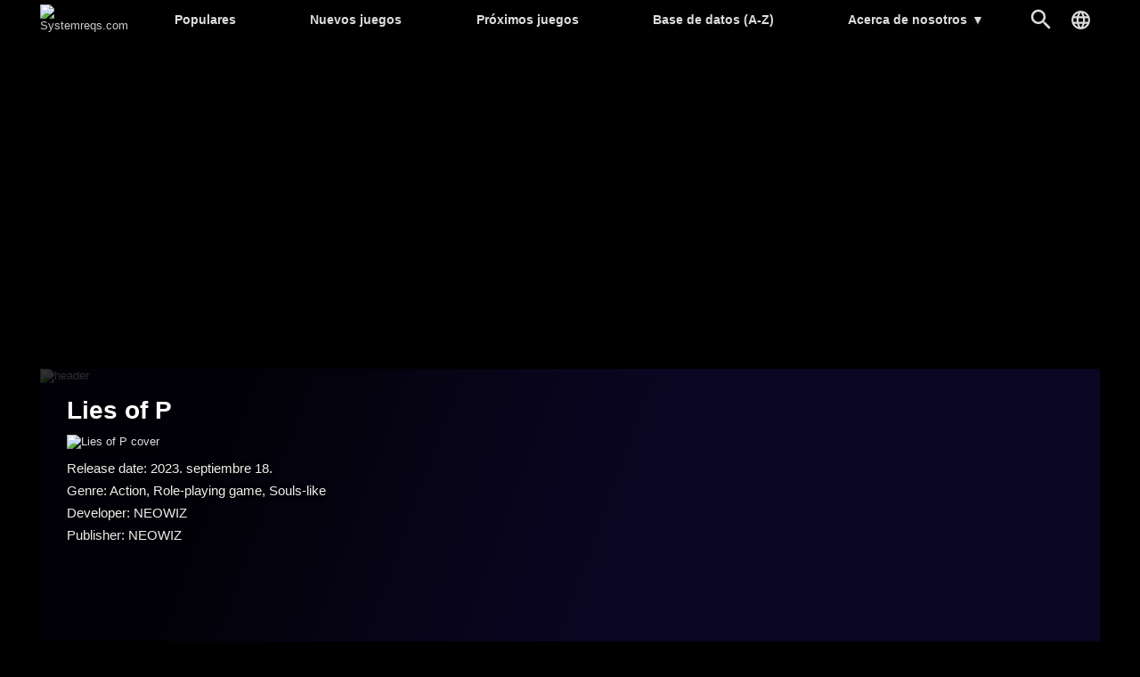

--- FILE ---
content_type: text/html; charset=UTF-8
request_url: https://systemreqs.com/es/juego/lies-of-p
body_size: 5881
content:
<!DOCTYPE html><html lang='es'>
<head>
<meta charset='utf-8' />
<title>Lies of P requisitos de sistema | Systemreqs.com</title>
<meta name='description' content='Lies of P requisitos de sistema, Lies of P requisitos mínimos, configuracion recomendada, Lies of P especificación' />
<meta name='keywords' content=', Lies of P' />
<meta name='author' content='Systemreqs.com' />
<meta http-equiv='Refresh' content='2700' />
<meta name='viewport' content='width=device-width, user-scalable=yes' />
<link rel='stylesheet' href='https://systemreqs.com/es/themes/styles.css?d=2109303' media='screen' />
<link rel='icon' type='image/png' href='https://gepig.com/favicons/favicon-32x32.png' sizes='32x32' />
<link rel='icon' type='image/png' href='https://gepig.com/favicons/android-icon-192x192.png' sizes='192x192' />
<link rel='icon' type='image/png' href='https://gepig.com/favicons/favicon-96x96.png' sizes='96x96' />
<link rel='icon' type='image/png' href='https://gepig.com/favicons/favicon-16x16.png' sizes='16x16' />
<link rel='manifest' href='https://systemreqs.com/es/manifest.json' />
<meta name='msapplication-TileColor' content='#120033' />
<meta name='msapplication-TileImage' content='https://gepig.com/favicons/ms-icon-144x144.png' />
<meta name='theme-color' content='#120033' />
<link href='https://gepig.com' rel='dns-prefetch' />
<link href='https://gepig.com' rel='preconnect' />
<link href='https://ssl.google-analytics.com' rel='dns-prefetch' />
<script src='https://ajax.googleapis.com/ajax/libs/jquery/3.6.0/jquery.min.js'></script>
<script src='https://systemreqs.com/es/includes/jscript.js?d=2109303' async></script>
<script src='https://gepig.com/js/qc_v3.js' async></script>
<script async src='//pagead2.googlesyndication.com/pagead/js/adsbygoogle.js' crossorigin='anonymous'></script>
<meta property='og:image' content='https://gepig.com/game_cover_460w/6934.jpg' />
<link rel='alternate' href='https://gepigeny.hu/jatek/lies-of-p' hreflang='hu' />
<link rel='alternate' href='https://gamesystemrequirements.com/game/lies-of-p' hreflang='en' />
<link rel='alternate' href='https://systemanforderungen.com/spiel/lies-of-p' hreflang='de' />
<link rel='alternate' href='https://systemreqs.com/cz/hra/lies-of-p' hreflang='cs' />
<link rel='alternate' href='https://systemreqs.com/es/juego/lies-of-p' hreflang='es' />
<link rel='alternate' href='https://systemreqs.com/fr/jeu/lies-of-p' hreflang='fr' />
<link rel='alternate' href='https://systemreqs.com/it/gioco/lies-of-p' hreflang='it' />
<link rel='alternate' href='https://systemreqs.com/jp/game/lies-of-p' hreflang='ja' />
<link rel='alternate' href='https://systemreqs.com/no/spill/lies-of-p' hreflang='no' />
<link rel='alternate' href='https://systemreqs.com/pl/gra/lies-of-p' hreflang='pl' />
<link rel='alternate' href='https://systemreqs.com/ro/joc/lies-of-p' hreflang='ro' />
<link rel='alternate' href='https://systemreqs.com/ru/igra/lies-of-p' hreflang='ru' />
<link rel='alternate' href='https://systemreqs.com/ua/gra/lies-of-p' hreflang='uk' />
<link rel='alternate' href='https://systemreqs.com/cn/game/lies-of-p' hreflang='zh' />
<script src='https://systemreqs.com/es/includes/select2.min.js'></script>
<script src='https://systemreqs.com/es/includes/jscript2.js?d=2109303' async></script>
</head>
<body>
<header><div class='header_fc'><div class='header_fca'><div class='fto_menu'><img src='https://systemreqs.com/es/themes/1001.svg#menu' alt='Menu' width='28' height='28' /></div><div class='header_logo'><a href='https://systemreqs.com/es/' title='Systemreqs.com'><img src='https://gepig.com/logo/logo_gep_sys.svg#logo_sr' alt='Systemreqs.com' width='314' height='36' /></a></div><nav><ul><li><a href='https://systemreqs.com/es/juegos'>Populares</a></li><li><a href='https://systemreqs.com/es/nuevos-juegos'>Nuevos juegos</a></li><li><a href='https://systemreqs.com/es/proximos-juegos'>Próximos juegos</a></li><li><a href='https://systemreqs.com/es/base-de-datos'>Base de datos (A-Z)</a></li><li><a href='https://systemreqs.com/es/acerca-de-nosotros'>Acerca de nosotros <span>▼</span></a><ul><li><a href='https://gamesystemrequirements.com/acerca-de-nosotros'>Acerca de nosotros (en)</a></li><li><a href='https://gamesystemrequirements.com/support-us'>Support us (en)</a></li><li><a href='https://gamesystemrequirements.com/terms-of-use'>Terms of Use (en)</a></li><li><a href='https://gamesystemrequirements.com/faq'>FAQ (en)</a></li><li><a href='https://gepigeny.hu/privacy'>Privacy Policy (hu)</a></li><li><a href='https://gepigeny.hu/legal-notice'>Legal Notice (hu)</a></li><li><a href='https://gamesystemrequirements.com/advertise'>Advertising (en)</a></li><li><a href='https://systemreqs.com/es/contact'>Contacto</a></li></ul></li></ul><div class='h_nav_search'><form method='get' action='https://systemreqs.com/es/search'><input class='textbox h_nav_search_tb' type='text' name='q' placeholder='Buscar' /></form></div><div class='h_search_button' data-title='Buscar' title='Buscar'></div><div class='header_lang' data-title='' title=''></div></nav></div></div></header>
<div class='btm act_eng'><div class='ubs_ac_1'><!-- SR 970x250 A --><ins class='adsbygoogle ubs_ac_1' style='display:block' data-ad-client='ca-pub-3686398933774826' data-ad-slot='9912538264' data-full-width-responsive='false'></ins><script>(adsbygoogle = window.adsbygoogle || []).push({});</script></div></div><div class='main-container'><div class='headline'><div class='headline_container'><div class='headline_bg mblur'><img src='https://gepig.com/game_cover_bg_1190w/6934.jpg' width='1190' height='384' alt='header' /></div><div class='game_head'><div class='game_head_title'>Lies of P</div><div class='game_head_cover'><img src='https://gepig.com/game_cover_460w/6934.jpg' width='460' height='215' alt='Lies of P cover' /></div><div class='game_head_details'>Release date: 2023. septiembre 18.<br />Genre: Action, Role-playing game, Souls-like<br />Developer: NEOWIZ<br />Publisher: NEOWIZ<br /></div></div></div></div><div class='main-column'><div class='main-panel'>
<h1>Lies of P requisitos de sistema</h1><div class='gsr_container'><div class='gsr_section'><h2>Requisitos mínimos:</h2><div class='gsr_row'><div class='gsr_label'>CPU:</div><div class='gsr_text'>AMD Ryzen 3 1200／Intel Core i3-6300</div></div><div class='gsr_row'><div class='gsr_label'>RAM:</div><div class='gsr_text'>8 GB RAM</div></div><div class='gsr_row'><div class='gsr_label'>GPU:</div><div class='gsr_text'>AMD Radeon RX 560 4GB / NVIDIA GeForce GTX 960 4GB</div></div><div class='gsr_row'><div class='gsr_label'>DX:</div><div class='gsr_text'>Version 12</div></div><div class='gsr_row'><div class='gsr_label'>OS:</div><div class='gsr_text'>Windows 10 64bit</div></div><div class='gsr_row'><div class='gsr_label'>STO:</div><div class='gsr_text'>50 GB available space</div></div></div><div class='gsr_section'><h2>Configuracion recomendada:</h2><div class='gsr_row'><div class='gsr_label'>CPU:</div><div class='gsr_text'>AMD Ryzen 3 1200／Intel Core i3-6300</div></div><div class='gsr_row'><div class='gsr_label'>RAM:</div><div class='gsr_text'>16 GB RAM</div></div><div class='gsr_row'><div class='gsr_label'>GPU:</div><div class='gsr_text'>AMD Radeon RX 6500 XT 4GB / NVIDIA GeForce GTX 1660 6GB</div></div><div class='gsr_row'><div class='gsr_label'>DX:</div><div class='gsr_text'>Version 12</div></div><div class='gsr_row'><div class='gsr_label'>OS:</div><div class='gsr_text'>Windows 10 64bit</div></div><div class='gsr_row'><div class='gsr_label'>STO:</div><div class='gsr_text'>50 GB available space</div></div></div></div><div class='gsr_small_info'>There are only official system requirements on the site which are released by developers or an official publisher.</div></div>
<div class='main-panel'>
<div class='panel-title'>Can you run it?</div>
<div class='tbl'>Compare the system requirements with a configuration you can add below.</div><div class='gsrc_conf panel_margin'><form name='configuration' id='configuration' method='post' action='https://systemreqs.com/es/juego/lies-of-p#cresult'>
<div class='gsrc_conf_fcont'><div class='gsrc_conf_block_a'><select name='device_id' id='device_id' class='textbox' style='width:100%;'>
<option value='' data-cd='["CPU", "", "RAM", "GPU", "", "", "0", "0", "0", "1"]' disabled  selected='selected'>Choose a configuration sample or make a custom one.</option>
<optgroup label='Configuration samples:'>
<option value='c01' data-cd='["CPU: Core i9-7940XE", "1549", "32768", "GPU: GeForce GTX 1080 Ti", "711", "641100", "0", "0", "0", "1"]' data-ap='180' data-al='01'>■■■■■ Core i9-7940XE, 32GB, GTX 1080 Ti, Win10</option>
<option value='c02' data-cd='["CPU: Core i7-8700K", "1559", "16384", "GPU: GeForce GTX 1080", "669", "641100", "0", "0", "0", "1"]' data-ap='270' data-al='02'>■■■■■ Core i7-8700K, 16GB, GTX 1080, Win10</option>
<option value='c03' data-cd='["CPU: Core i7-8700", "1558", "16384", "GPU: GeForce GTX 1070", "670", "641100", "0", "0", "0", "1"]' data-ap='360' data-al='03'>■■■■□ Core i7-8700, 16GB, GTX 1070, Win10</option>
<option value='c04' data-cd='["CPU: Core i7-8600K", "1557", "8192", "GPU: GeForce GTX 1060", "705", "641100", "0", "0", "0", "1"]' data-ap='450' data-al='04'>■■■■□ Core i7-8600K, 8GB, GTX 1060, Win10</option>
<option value='c05' data-cd='["CPU: Core i5-8400", "1556", "8192", "GPU: GeForce GTX 1050 Ti", "710", "641100", "0", "0", "0", "1"]' data-ap='540' data-al='05'>■■■□□ Core i5-8400, 8GB, GTX 1050 Ti, Win10</option>
<option value='c06' data-cd='["CPU: Ryzen Threadripper 1950X", "1545", "32768", "GPU: Radeon RX Vega 64", "738", "641100", "0", "0", "0", "1"]' data-ap='630' data-al='06'>■■■■■ Ryzen Threadripper 1950X, 32GB, RX Vega 64, Win10</option>
<option value='c07' data-cd='["CPU: Ryzen 7 1800X", "1511", "16384", "GPU: Radeon RX Vega 56", "709", "641100", "0", "0", "0", "1"]' data-ap='720' data-al='07'>■■■■□ Ryzen 7 1800X, 16GB, RX Vega 56, Win10</option>
<option value='c08' data-cd='["CPU: Ryzen 7 1700X", "1510", "16384", "GPU: Radeon RX 580", "724", "641100", "0", "0", "0", "1"]' data-ap='810' data-al='08'>■■■□□ Ryzen 7 1700X, 16GB, RX 580, Win10</option>
<option value='c09' data-cd='["CPU: Ryzen 5 1700", "1509", "8192", "GPU: Radeon RX 570", "723", "641100", "0", "0", "0", "1"]' data-ap='900' data-al='09'>■■■□□ Ryzen 5 1700, 8GB, RX 570, Win10</option>
<option value='c10' data-cd='["CPU: Ryzen 5 1600X", "1540", "8192", "GPU: Radeon RX 560", "722", "641100", "0", "0", "0", "1"]'>■■□□□ Ryzen 5 1600X, 8GB, RX 560, Win10</option>
<option value='c11' data-cd='["CPU: Core i7-7820HK", "1513", "32768", "GPU: GeForce GTX 1080 Mobile", "736", "641100", "0", "0", "0", "1"]'>■■■■■ Core i7-7820HK, 32GB, GTX 1080 Mobile, Win10</option>
<option value='c12' data-cd='["CPU: Core i7-7700HQ", "1512", "16384", "GPU: GeForce GTX 1070 Mobile", "734", "641100", "0", "0", "0", "1"]'>■■■■□ Core i7-7700HQ, 16GB, GTX 1070 Mobile, Win10</option>
<option value='c13' data-cd='["CPU: Core i7-7700HQ", "1512", "8192", "GPU: GeForce GTX 1060 Mobile", "732", "641100", "0", "0", "0", "1"]'>■■■□□ Core i7-7700HQ, 16GB, GTX 1060 Mobile, Win10</option>
</optgroup>
<option value='0' data-cd='["CPU", "", "RAM", "GPU", "", "", "0", "0", "0", "1"]'>Custom or new configuration</option>
</select>
</div><div class='gsrc_conf_block_b'><input type='submit' name='compare' value='Compare' class='button gsrc_conf_button_c' />
</div></div><div class='gsrc_conf_fcont'><div class='gsrc_conf_fcont gsrc_conf_block_c'><div class='gsrc_conf_block_c1'><select class='js-example-basic-single form-control select2-hidden-accessible' style='width:100%' name='cpu'><option></option></select><div id='cpu' style='padding:0;margin:0;height:0'></div></div><div class='gsrc_conf_block_c2'><select name='ram' class='js-example-basic-single3' style='width:100%;'>
<option value=''  selected='selected'></option>
<option value='65536' >64 GB</option>
<option value='32768' >32 GB</option>
<option value='24576' >24 GB</option>
<option value='20480' >20 GB</option>
<option value='16384' >16 GB</option>
<option value='14336' >14 GB</option>
<option value='12288' >12 GB</option>
<option value='10240' >10 GB</option>
<option value='9216' >9 GB</option>
<option value='8192' >8 GB</option>
<option value='7168' >7 GB</option>
<option value='6144' >6 GB</option>
<option value='5120' >5 GB</option>
<option value='4096' >4 GB</option>
<option value='3072' >3 GB</option>
<option value='2048' >2 GB</option>
<option value='1536' >1.5 GB</option>
<option value='1024' >1 GB</option>
<option value='768' >768 MB</option>
<option value='512' >512 MB</option>
</select><div id='ram' style='padding:0;margin:0;height:0'></div></div><div class='gsrc_conf_block_c1'><select class='js-example-basic-single2 form-control select2-hidden-accessible' style='width:100%' name='gpu'><option></option></select><div id='gpu' style='padding:0;margin:0;height:0'></div></div><div class='gsrc_conf_block_c2'><select name='os' class='js-example-basic-single4' style='width:100%;'>
<option value=''  selected='selected'></option>
<option value='641110' >Windows 11 64bit</option>
<option value='641100' >Windows 10 64bit</option>
<option value='321100' >Windows 10 32bit</option>
<option value='641081' >Windows 8.1 64bit</option>
<option value='321081' >Windows 8.1 32bit</option>
<option value='641080' >Windows 8 64bit</option>
<option value='321080' >Windows 8 32bit</option>
<option value='641070' >Windows 7 64bit</option>
<option value='321070' >Windows 7 32bit</option>
<option value='641060' >Windows Vista 64bit</option>
<option value='321060' >Windows Vista 32bit</option>
<option value='641050' >Windows XP 64bit</option>
<option value='321050' >Windows XP 32bit</option>
</select><div id='os' style='padding:0;margin:0;height:0'></div></div></div><div class='gsrc_conf_block_d'><div class='gsrc_conf_block_d1'></div><div class='gsrc_conf_block_d2'><button type='button' id='adv_options_button' class='button_misc gsrc_conf_button'>More options</button></div></div></div><div id='adv_options_block'  style='display:none'><div class='gsrc_conf_fcont'><div class='gsrc_conf_cusc_1b'><div class='gsrc_conf_cusc_label'><label for='cpuoc'>CPU OC:</label></div><input type='range' name='cpuoc' id='cpuoc' min='0' max='20' value='0'><div id='comp_cpuoverc_outp' class='gsrc_conf_cusc_r_out'>0 %</div></div><div class='gsrc_conf_cusc_2b'><div class='gsrc_conf_cusc_label'>VRAM:</div><select name='vram' id='vram' class='textbox' style='width:140px;'>
<option value='0'  selected='selected'>---</option>
<option value='16384' >16 GB</option>
<option value='12288' >12 GB</option>
<option value='11264' >11 GB</option>
<option value='8192' >8 GB</option>
<option value='6144' >6 GB</option>
<option value='4096' >4 GB</option>
<option value='3072' >3 GB</option>
<option value='2560' >2.5 GB</option>
<option value='2048' >2 GB</option>
<option value='1740' >1.7 GB</option>
<option value='1536' >1.5 GB</option>
<option value='1280' >1.2 GB</option>
<option value='1024' >1 GB</option>
<option value='896' >896 MB</option>
<option value='768' >768 MB</option>
<option value='640' >640 MB</option>
<option value='512' >512 MB</option>
<option value='384' >384 MB</option>
<option value='320' >320 MB</option>
<option value='256' >256 MB</option>
<option value='128' >128 MB</option>
<option value='64' >64 MB</option>
<option value='32' >32 MB</option>
<option value='16' >16 MB</option>
</select>
</div></div><div class='gsrc_conf_fcont'><div class='gsrc_conf_cusc_1b'><div class='gsrc_conf_cusc_label'><label for='gpuoc'>GPU OC:</label></div><input type='range' name='gpuoc' id='gpuoc' min='0' max='20' value='0'><div id='comp_gpuoverc_outp' class='gsrc_conf_cusc_r_out'>0 %</div></div><div class='gsrc_conf_cusc_2b'><div class='gsrc_conf_cusc_label'>SLI/CF:</div><select name='vcn' id='vcn' class='textbox' style='width:100px;'>
<option value='1'  selected='selected'>---</option>
<option value='2' >2-way</option>
<option value='3' >3-way</option>
<option value='4' >4-way</option>
</select>
</div></div></div></form>
</div><div id='save_config_m' class='tbl6' style='margin-bottom:15px;display:none'><img src='https://gepig.com/warn.png' alt='warn' height='13' width='13' /> To save the configuration, please register and log in. </div></div>
<div class='main-panel'>
<div class='tbl4'>Más como éste:</div><div class='ocb_cont' style='margin-bottom:15px;'><a href='https://systemreqs.com/es/juego/nioh-2' title='Nioh 2'><img src='https://gepig.com/game_cover_200w/6478.jpg' alt='Nioh 2' width='200' height='93' loading='lazy' /></a><a href='https://systemreqs.com/es/juego/lords-of-the-fallen-2' title='Lords of the Fallen II'><img src='https://gepig.com/game_cover_200w/000.png' alt='no cover' width='200' height='93' loading='lazy' /></a><a href='https://systemreqs.com/es/juego/mandragora' title='Mandragora: Whispers of the Witch Tree'><img src='https://gepig.com/game_cover_200w/7528.jpg' alt='Mandragora: Whispers of the Witch Tree' width='200' height='93' loading='lazy' /></a><a href='https://systemreqs.com/es/juego/salt-and-sanctuary' title='Salt and Sanctuary'><img src='https://gepig.com/game_cover_200w/3469.jpg' alt='Salt and Sanctuary' width='200' height='93' loading='lazy' /></a><a href='https://systemreqs.com/es/juego/the-first-berserker-khazan' title='The First Berserker: Khazan'><img src='https://gepig.com/game_cover_200w/7882.jpg' alt='The First Berserker: Khazan' width='200' height='93' loading='lazy' /></a><a href='https://systemreqs.com/es/juego/elden-ring-nightreign' title='ELDEN RING NIGHTREIGN'><img src='https://gepig.com/game_cover_200w/7928.jpg' alt='ELDEN RING NIGHTREIGN' width='200' height='93' loading='lazy' /></a></div></div>
<div class='main-panel'>
<div class='panel-title'>Base de datos</div>
<div class='database_header'><a href='https://systemreqs.com/es/base-de-datos/a'>A</a><a href='https://systemreqs.com/es/base-de-datos/b'>B</a><a href='https://systemreqs.com/es/base-de-datos/c'>C</a><a href='https://systemreqs.com/es/base-de-datos/d'>D</a><a href='https://systemreqs.com/es/base-de-datos/e'>E</a><a href='https://systemreqs.com/es/base-de-datos/f'>F</a><a href='https://systemreqs.com/es/base-de-datos/g'>G</a><a href='https://systemreqs.com/es/base-de-datos/h'>H</a><a href='https://systemreqs.com/es/base-de-datos/i'>I</a><a href='https://systemreqs.com/es/base-de-datos/j'>J</a><a href='https://systemreqs.com/es/base-de-datos/k'>K</a><a href='https://systemreqs.com/es/base-de-datos/l'>L</a><a href='https://systemreqs.com/es/base-de-datos/m'>M</a><a href='https://systemreqs.com/es/base-de-datos/n'>N</a><a href='https://systemreqs.com/es/base-de-datos/o'>O</a><a href='https://systemreqs.com/es/base-de-datos/p'>P</a><a href='https://systemreqs.com/es/base-de-datos/q'>Q</a><a href='https://systemreqs.com/es/base-de-datos/r'>R</a><a href='https://systemreqs.com/es/base-de-datos/s'>S</a><a href='https://systemreqs.com/es/base-de-datos/t'>T</a><a href='https://systemreqs.com/es/base-de-datos/u'>U</a><a href='https://systemreqs.com/es/base-de-datos/v'>V</a><a href='https://systemreqs.com/es/base-de-datos/w'>W</a><a href='https://systemreqs.com/es/base-de-datos/x'>X</a><a href='https://systemreqs.com/es/base-de-datos/y'>Y</a><a href='https://systemreqs.com/es/base-de-datos/z'>Z</a><a href='https://systemreqs.com/es/base-de-datos/0-9'>#</a></div><div></div></div>
<div class='main-panel act_eng'><div class='ubs_ac_2'><!-- SR 640x360 A --><ins class='adsbygoogle ubs_ac_2' style='display:block' data-ad-client='ca-pub-3686398933774826' data-ad-slot='3398281866' data-full-width-responsive='false'></ins><script>(adsbygoogle = window.adsbygoogle || []).push({});</script></div></div></div><div class='side-column-right'><div class='side-panel'>
<div class='panel-title'>Featured Games</div>
<div class='side_np'><a id='np_tab1' >Populares</a><a id='np_tab2' >Nuevos</a><a id='np_tab3' >Próximas</a></div><div id='np_tab1_c' class='side_np_c' style='display:block;'><div class='side_np_flex'><a href='https://systemreqs.com/es/juego/hytale' class='side_np_flex_a'><img src='https://gepig.com/game_cover_200w/7220.jpg' width='200' height='93' alt='Hytale' loading='lazy' /><div class='side_np_flex_img'><span>Hytale</span></div></a><a href='https://systemreqs.com/es/juego/dispatch' class='side_np_flex_a'><img src='https://gepig.com/game_cover_200w/8076.jpg' width='200' height='93' alt='Dispatch' loading='lazy' /><div class='side_np_flex_img'><span>Dispatch</span></div></a><a href='https://systemreqs.com/es/juego/fortnite' class='side_np_flex_a'><img src='https://gepig.com/game_cover_200w/2366.jpg' width='200' height='93' alt='Fortnite' loading='lazy' /><div class='side_np_flex_img'><span>Fortnite</span></div></a><a href='https://systemreqs.com/es/juego/hogwarts-legacy' class='side_np_flex_a'><img src='https://gepig.com/game_cover_200w/6743.jpg' width='200' height='93' alt='Hogwarts Legacy' loading='lazy' /><div class='side_np_flex_img'><span>Hogwarts Legacy</span></div></a><a href='https://systemreqs.com/es/juego/roblox' class='side_np_flex_a'><img src='https://gepig.com/game_cover_200w/5670.jpg' width='200' height='93' alt='Roblox' loading='lazy' /><div class='side_np_flex_img'><span>Roblox</span></div></a><a href='https://systemreqs.com/es/juego/grand-theft-auto-v' class='side_np_flex_a'><img src='https://gepig.com/game_cover_200w/1369.jpg' width='200' height='93' alt='Grand Theft Auto V' loading='lazy' /><div class='side_np_flex_img'><span>Grand Theft Auto V</span></div></a></div><a href='https://systemreqs.com/es/juegos' class='side_np_more_row'>More popular games</a></div><div id='np_tab2_c' class='side_np_c'><div class='side_np_flex'><a href='https://systemreqs.com/es/juego/hytale' class='side_np_flex_a'><img src='https://gepig.com/game_cover_200w/7220.jpg' width='200' height='93' alt='Hytale' loading='lazy' /><div class='side_np_flex_img'><span>Hytale</span></div></a></div><a href='https://systemreqs.com/es/nuevos-juegos' class='side_np_more_row'>More new games</a></div><div id='np_tab3_c' class='side_np_c'><div class='side_np_flex'><a href='https://systemreqs.com/es/juego/sega-football-club-champions' class='side_np_flex_a'><img src='https://gepig.com/game_cover_200w/8002.jpg' width='200' height='93' alt='SEGA FOOTBALL CLUB CHAMPIONS' loading='lazy' /><div class='side_np_flex_img'><span class='side_np_smaller'>SEGA FOOTBALL CLUB CHAMPIONS</span></div></a><a href='https://systemreqs.com/es/juego/code-vein-2' class='side_np_flex_a'><img src='https://gepig.com/game_cover_200w/8012.jpg' width='200' height='93' alt='CODE VEIN II' loading='lazy' /><div class='side_np_flex_img'><span>CODE VEIN II</span></div></a><a href='https://systemreqs.com/es/juego/nioh-3' class='side_np_flex_a'><img src='https://gepig.com/game_cover_200w/8004.jpg' width='200' height='93' alt='Nioh 3' loading='lazy' /><div class='side_np_flex_img'><span>Nioh 3</span></div></a><a href='https://systemreqs.com/es/juego/yakuza-kiwami-3-and-dark-ties' class='side_np_flex_a'><img src='https://gepig.com/game_cover_200w/8067.jpg' width='200' height='93' alt='Yakuza Kiwami 3 &amp; Dark Ties' loading='lazy' /><div class='side_np_flex_img'><span class='side_np_smaller'>Yakuza Kiwami 3 &amp; Dark Ties</span></div></a><a href='https://systemreqs.com/es/juego/high-on-life-2' class='side_np_flex_a'><img src='https://gepig.com/game_cover_200w/8018.jpg' width='200' height='93' alt='High On Life 2' loading='lazy' /><div class='side_np_flex_img'><span>High On Life 2</span></div></a><a href='https://systemreqs.com/es/juego/styx-blades-of-greed' class='side_np_flex_a'><img src='https://gepig.com/game_cover_200w/7958.jpg' width='200' height='93' alt='Styx: Blades of Greed' loading='lazy' /><div class='side_np_flex_img'><span>Styx: Blades of Greed</span></div></a></div><a href='https://systemreqs.com/es/proximos-juegos' class='side_np_more_row'>More upcoming games</a></div></div>
<div class='main-panel act_eng'><div class='ubs_ac_3'><!-- SR 300x600 A --><ins class='adsbygoogle ubs_ac_3' style='display:block' data-ad-client='ca-pub-3686398933774826' data-ad-slot='9598140661' data-full-width-responsive='false'></ins><script>(adsbygoogle = window.adsbygoogle || []).push({});</script></div></div></div><footer><div class='footer-col'><a href='https://systemreqs.com/es/search'>Buscar</a><a href='https://systemreqs.com/es/softwares'>Softwares</a><a href='https://systemreqs.com/es/contact'>Contacto</a></div><div class='footer-col'><a href='https://systemreqs.com/es/juego/dispatch' target='_self'>Dispatch</a><a href='https://systemreqs.com/es/juego/007-first-light' target='_self'>007 First Light</a><a href='https://systemreqs.com/es/juego/hytale' target='_self'>Hytale</a><a href='https://systemreqs.com/es/juego/dead-island-3' target='_self'>Dead Island 3</a></div><div class='footer-col'><a href='https://gepigeny.hu' hreflang='hu'>Gepigeny.hu</a><a href='https://gamesystemrequirements.com' hreflang='en'>Gamesystemrequirements.com</a><a href='https://systemanforderungen.com'>Systemanforderungencom</a><a href='https://systemreqs.com'>Systemreqs.com</a></div><div class='footer-sb'><a href='https://steamcommunity.com/groups/systemreqs' aria-label='Steam' target='_blank' rel='noreferrer' class='fi_sm_st'></a><a href='https://twitter.com/systemreqs' aria-label='Twitter' target='_blank' rel='noreferrer' class='fi_sm_tw'></a><a href='https://facebook.com/gamesystemrequirements' aria-label='Facebook' target='_blank' rel='noreferrer' class='fi_sm_fb'></a></div><div class='footer-pcb'>2026 &copy; Systemreqs.com</div></footer>
</div><a href='#' class='back-to-top'>▲</a><div class='lang_selector_overlay'><div class='lang_selector_box'><div class='lang_selector_clist'><a href='https://gepigeny.hu/'>Magyar</a><a href='https://gamesystemrequirements.com/'>English</a></div><br /><br /><div class='lang_selector_clist'><a href='https://systemreqs.com/cz/'>Čeština</a><a href='https://systemanforderungen.com/'>Deutsch</a><a href='https://systemreqs.com/es/'>Español</a><a href='https://systemreqs.com/fr/'>Français</a><a href='https://systemreqs.com/it/'>Italiano</a><a href='https://systemreqs.com/jp/'>日本語</a><a href='https://systemreqs.com/no/'>Norsk</a><a href='https://systemreqs.com/pl/'>Polski</a><a href='https://systemreqs.com/ro/'>Română</a><a href='https://systemreqs.com/ru/'>Русский</a><a href='https://systemreqs.com/ua/'>Українська</a><a href='https://systemreqs.com/cn/'>中文</a></div></div></div><script>
  (function(i,s,o,g,r,a,m){i['GoogleAnalyticsObject']=r;i[r]=i[r]||function(){
  (i[r].q=i[r].q||[]).push(arguments)},i[r].l=1*new Date();a=s.createElement(o),
  m=s.getElementsByTagName(o)[0];a.async=1;a.src=g;m.parentNode.insertBefore(a,m)
  })(window,document,'script','//www.google-analytics.com/analytics.js','ga');
  ga('create', 'UA-1842613-18', 'auto');
  ga('send', 'pageview');
</script><script>
  var _gaq = _gaq || [];
  _gaq.push(['_setAccount', 'UA-1842613-3']);
  _gaq.push(['_trackPageview']);
  (function() {
	var ga = document.createElement('script'); ga.type = 'text/javascript'; ga.async = true;
	ga.src = ('https:' == document.location.protocol ? 'https://ssl' : 'http://www') + '.google-analytics.com/ga.js';
	var s = document.getElementsByTagName('script')[0]; s.parentNode.insertBefore(ga, s);
  })();
</script><div id='zone5303036' class='goAdverticum'></div><script src='//ad.adverticum.net/g3.js' async></script><script defer src="https://static.cloudflareinsights.com/beacon.min.js/vcd15cbe7772f49c399c6a5babf22c1241717689176015" integrity="sha512-ZpsOmlRQV6y907TI0dKBHq9Md29nnaEIPlkf84rnaERnq6zvWvPUqr2ft8M1aS28oN72PdrCzSjY4U6VaAw1EQ==" data-cf-beacon='{"version":"2024.11.0","token":"a962aae0cd4a436aa2fb95359e8388d0","r":1,"server_timing":{"name":{"cfCacheStatus":true,"cfEdge":true,"cfExtPri":true,"cfL4":true,"cfOrigin":true,"cfSpeedBrain":true},"location_startswith":null}}' crossorigin="anonymous"></script>
</body>
</html>

--- FILE ---
content_type: text/html; charset=utf-8
request_url: https://www.google.com/recaptcha/api2/aframe
body_size: 268
content:
<!DOCTYPE HTML><html><head><meta http-equiv="content-type" content="text/html; charset=UTF-8"></head><body><script nonce="dsGZomEPxF9ByKuBJ4B_UQ">/** Anti-fraud and anti-abuse applications only. See google.com/recaptcha */ try{var clients={'sodar':'https://pagead2.googlesyndication.com/pagead/sodar?'};window.addEventListener("message",function(a){try{if(a.source===window.parent){var b=JSON.parse(a.data);var c=clients[b['id']];if(c){var d=document.createElement('img');d.src=c+b['params']+'&rc='+(localStorage.getItem("rc::a")?sessionStorage.getItem("rc::b"):"");window.document.body.appendChild(d);sessionStorage.setItem("rc::e",parseInt(sessionStorage.getItem("rc::e")||0)+1);localStorage.setItem("rc::h",'1768690020723');}}}catch(b){}});window.parent.postMessage("_grecaptcha_ready", "*");}catch(b){}</script></body></html>

--- FILE ---
content_type: application/javascript
request_url: https://systemreqs.com/es/includes/jscript2.js?d=2109303
body_size: 907
content:
$(document).ready(function() {
	
$('.tabs-menu a').click(function(event) {
	event.preventDefault();
	$(this).parent().addClass('current');
	$(this).parent().siblings().removeClass('current');
	var tab = $(this).attr('href');
	$('.tab-content').not(tab).css('display', 'none');
	$(tab).fadeIn();
});
	
$('#sl_gen_b').click(function(){
	$.get("game_slgen.php", { id: $(this).attr('value') } )
	.done(function( data ) {
		$('#share_link').show();
		$('#share_link').val(data);
	});
});

$('#fb_send_b').click(function(){
	$.get("game_fbsend.php", { id: $(this).attr('value'), message: $('#fb_message').val() } )
	.done(function( data ) {
		$('#fb_block').hide();
		$('#fb_notice').html(data);
	});
});

function submitForm(action){
	document.getElementById('configuration').action = action;
	document.getElementById('configuration').submit();
}

function formatRepo (repo) {
  if (repo.loading) return repo.text;
  var markup = "<div>" + "<div>" + repo.full_name + " <span style='color:#aaa'>(" + repo.manu + ")</span></div>";
  markup += "</div>";
  return markup;
}

function formatRepoSelection (repo) {if (repo.full_name) {return 'CPU: ' + repo.full_name;} else {return repo.full_name || repo.text;}}
function formatRepoSelection_gpu (repo) {if (repo.full_name) {return 'GPU: ' + repo.full_name;} else {return repo.full_name || repo.text;}}
function formatRepoSelection_ram (data, container) {if (data.text !== 'RAM') {return 'RAM: ' + data.text;} else {return 'RAM';}}
function formatRepoSelection_os (data, container) {if (data.text !== 'OS') {return 'OS: ' + data.text;} else {return 'OS';}}

$(".js-example-basic-single").select2({
	ajax: {
		url: '../cpu_search.php',
		dataType: 'json',
		delay: 250,
		data: function (params) {
			return {q: params.term,	page: params.page};
		},
		processResults: function (data, params) {
			params.page = params.page || 1;
			return {results: data.items, pagination: {more: (params.page * 15) < data.total_count}};
		},
		cache: true
	},
	escapeMarkup: function (markup) {return markup;},
	minimumInputLength: 2,
	templateResult: formatRepo,
	templateSelection: formatRepoSelection,
	dropdownParent: $('#cpu'),
	placeholder: 'CPU',
	allowClear: true,
	language: 'hu'
});

$(".js-example-basic-single2").select2({
	ajax: {
		url: '../gpu_search.php',
		dataType: 'json',
		delay: 250,
		data: function (params) {
			return {q: params.term, page: params.page};
		},
		processResults: function (data, params) {
			params.page = params.page || 1;
			return {results: data.items, pagination: {more: (params.page * 15) < data.total_count}};
		},
		cache: true
	},
	escapeMarkup: function (markup) {return markup;},
	minimumInputLength: 2,
	templateResult: formatRepo,
	templateSelection: formatRepoSelection_gpu,
	dropdownParent: $('#gpu'),
	placeholder: 'GPU',
	allowClear: true,
	language: 'hu'
});

$(".js-example-basic-single3").select2({
    templateSelection: formatRepoSelection_ram,
	dropdownParent: $('#ram'),
	placeholder: 'RAM',
	language: 'hu'
});
$(".js-example-basic-single4").select2({
    templateSelection: formatRepoSelection_os,
	dropdownParent: $('#os'),
	placeholder: 'OS',
	language: 'hu'
});

$('#adv_options_button').click(function(){$('#adv_options_block').toggle();});
$('#adv_options_button2').click(function(){
	$('#adv_options_block').show();
	$('#adv_options_button2').hide();
});
$('#save_config_button').click(function(){$('#save_config_m').toggle();});
$('input[type=range]').on('change mousemove', function() {
    $(this).next().html($(this).val() + ' %');
});

$('#device_id').change(function() {
    if ($(this).val() === '0') {$('#custom_conf').show();}
	if ($(this).val() != '0') {$('#custom_conf').hide();}
	if ($('#device_id option:selected').attr('data-cd') != '') {
		$('#custom_conf').show();
		var details = $.parseJSON($('#device_id option:selected').attr('data-cd'));

		$('.js-example-basic-single').html('');
		var option = $('<option selected>' + details[0] + '</option>').val(details[1]);
		$('.js-example-basic-single').append(option).trigger('change.select2');
		$('.js-example-basic-single').append('<option></option>');

		$('.js-example-basic-single2').html('');
		var option = $('<option selected>' + details[3] + '</option>').val(details[4]);
		$('.js-example-basic-single2').append(option).trigger('change.select2');
		$('.js-example-basic-single2').append('<option></option>');

		$('.js-example-basic-single3').val(details[2]).trigger('change.select2');
		$('.js-example-basic-single4').val(details[5]).trigger('change.select2');
		$('#cpuoc').val(details[6]);
		$('#comp_cpuoverc_outp').html(details[6]+' %');
		$('#gpuoc').val(details[8]);
		$('#comp_gpuoverc_outp').html(details[8]+' %');
		$('#vram').val(details[7]);
		$('#vcn').val(details[9]);
		if (details[6] == '0' && details[7] == '0' && details[8] == '0' && details[9] == '1') {
			$('#adv_options_block').hide();
		} else {
			$('#adv_options_block').show();
		}
    }
});
$('.js-example-basic-single, .js-example-basic-single2, .js-example-basic-single3, .js-example-basic-single4').on('change', function (e) {$('#device_id').val('0');})
$('#cpuoc, #gpuoc, #vram, #vcn').change(function() {$('#device_id').val('0');});
});